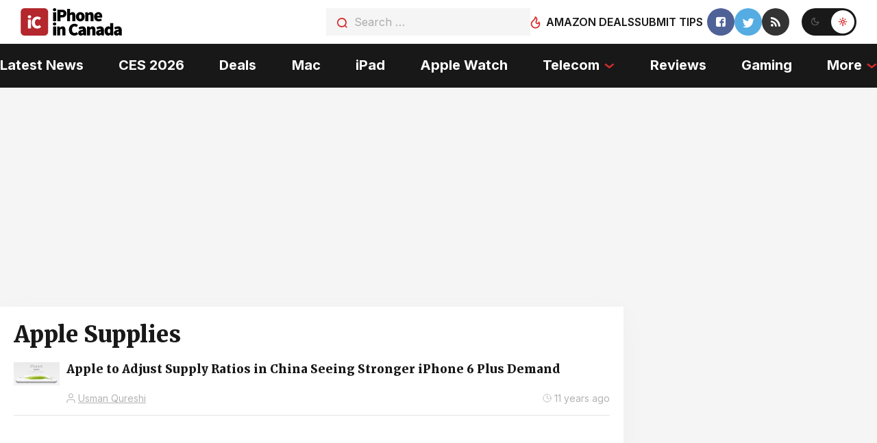

--- FILE ---
content_type: text/plain; charset=utf-8
request_url: https://ads.adthrive.com/http-api/cv2
body_size: 4751
content:
{"om":["-Cu7eRsD_do","00xbjwwl","0929nj63","0a5rfjl2","0iyi1awv","0s298m4lr19","0sm4lr19","0y0basn0","1","10011/355d8eb1e51764705401abeb3e81c794","10011/b4053ef6dad340082599d9f1aa736b66","1028_8728253","10298ua7afe","10868755","10ua7afe","11142692","11509227","11769257","1185:1610326628","1185:1610326728","11896988","11og8p76","12010080","12010084","12010088","12168663","12169133","12171164","12171239","12181250","12181287","124682_710","124684_252","124843_10","124844_23","124848_8","124853_8","1611092","17_24767538","17_24794138","17x0742b","1891/84806","1blmvu4v","1dynz4oo","1e3fzviw","1h7yhpl7","1hq8r86w","1ktgrre1","1qycnxb6","1szmtd70","206_262592","206_547869","206_558240","2132:42375961","2132:44129108","2132:45327624","2132:45327625","2132:45327630","2132:46039900","2132:46137656","2149:12168663","22a90ddb-6a0c-4987-a819-e036197942e3","2307:00xbjwwl","2307:0llgkye7","2307:0sm4lr19","2307:0y0basn0","2307:10ua7afe","2307:1h7yhpl7","2307:1szmtd70","2307:23t9uf9c","2307:3d4r29fd","2307:3v2n6fcp","2307:3xh2cwy9","2307:4jvxy62x","2307:5o763de9","2307:6431n1h4","2307:66r1jy9h","2307:7sf7w6kh","2307:7uqs49qv","2307:7xb3th35","2307:8linfb0q","2307:8orkh93v","2307:9ckgjh5j","2307:9i2ttdsc","2307:9krcxphu","2307:a566o9hb","2307:bbmp7y9z","2307:cymho2zs","2307:d8lb4cac","2307:dt8ncuzh","2307:e1an7fls","2307:ez8lh6cn","2307:f3tdw9f3","2307:fqeh4hao","2307:g749lgab","2307:gn3plkq1","2307:h4ri05oz","2307:h9hxhm9h","2307:hfqgqvcv","2307:hn3eanl8","2307:icajkkn0","2307:ipv3g3eh","2307:ixnblmho","2307:kbu6vdml","2307:lxoi65lp","2307:lym1wdwi","2307:n3egwnq7","2307:o4v8lu9d","2307:ooo6jtia","2307:pi9dvb89","2307:ppn03peq","2307:r0u09phz","2307:r6vl3f1t","2307:rbs0tzzw","2307:s400875z","2307:s4s41bit","2307:sj78qu8s","2307:tcd6rs3n","2307:tty470r7","2307:u30fsj32","2307:u4atmpu4","2307:u5zlepic","2307:v8v6h2i5","2307:x5dl9hzy","2307:z2zvrgyz","23t9uf9c","2409_25495_176_CR52092921","2409_25495_176_CR52092923","2409_25495_176_CR52092954","2409_25495_176_CR52150651","2409_25495_176_CR52153848","2409_25495_176_CR52153849","2409_25495_176_CR52178316","2409_25495_176_CR52178317","2409_25495_176_CR52186411","24598437","24602726","24655291","24694813","24694815","24xairda","25_oz31jrd0","25_utberk8n","25_yi6qlg3p","25_ztlksnbe","25_zwzjgvpw","2676:85659424","2676:85702116","2676:85987389","2676:86434647","2676:86690094","2676:86739537","2676:86739704","2676:86739731","2715_9888_505171","2760:176_CR52092920","2760:176_CR52092923","2760:176_CR52092957","2760:176_CR52175339","2760:176_CR52186411","286bn7o6","29414696","29414711","2_206_554478","2jjp1phz","2mokbgft","2pu0gomp","2xe5185b","3018/b8f2412375b1a0dc50e357622aabbbe5","308_125203_19","31809564","33347569","3335_25247_700109389","33419345","33604310","33605623","33606388","33610849","33637455","34182009","34552895","3490:CR52092921","3490:CR52175339","3646_185414_T26335189","3646_185414_T26469802","3658_104709_5o763de9","3658_104709_9ckgjh5j","3658_104709_d8lb4cac","3658_104709_h9hxhm9h","3658_104709_wdpqcqr6","3658_136236_hn3eanl8","3658_15038_0c8tzhqm","3658_15078_fqeh4hao","3658_15078_revf1erj","3658_155735_plth4l1a","3658_18008_h4ri05oz","3658_203382_f3tdw9f3","3658_203382_y96tvrmt","3658_203382_z2zvrgyz","3658_590920_ksral26h","3658_608642_5s8wi8hf","3658_67113_8linfb0q","3658_93957_T26479487","381513943572","38495746","3LMBEkP-wis","3c5dkic6","3v2n6fcp","3xh2cwy9","409_216416","409_225978","409_225980","409_225987","409_225988","409_227223","409_228370","409_230722","409_230727","42231835","43a7ptxe","44023623","44629254","44764946","45327624","458901553568","4749xx5e","485027845327","48700649","48u8qn4k","4etfwvf1","4fk9nxse","4mmcjpc4","4n9mre1i","50262962","50479792","5126500501","51372355","51372410","514819301","522567","53v6aquw","547788","547869","549638","5504:203918","5510:cymho2zs","5510:quk7w53j","5510:r6vl3f1t","5510:ta6sha5k","5510:u4atmpu4","5510:w31aqin2","55726194","557_409_220139","557_409_220343","557_409_220344","557_409_223589","557_409_228055","557_409_228105","557_409_228115","557_409_228363","558_93_5s8wi8hf","558_93_bbmp7y9z","558_93_plth4l1a","558_93_s4s41bit","558_93_u4atmpu4","56071098","561921909765","56341213","56635908","5726507753","5826500891","587183202622605216","59856354","5s8wi8hf","60157556","60168597","6126589177","61444664","61916211","61916223","61916225","61916229","61926845","61932920","61932925","62187798","6221975","6226517233","6226526399","6226527055","6226534271","6250_66552_1114985353","627309156","627309159","628015148","628086965","628153053","628153173","628222860","628223277","628360579","628360582","628444259","628444262","628444349","628444433","628456310","628456382","628456391","628622172","628622178","628622241","628622244","628622250","628683371","628687043","628687157","628687460","628687463","628803013","628841673","629009180","629168001","629168010","629168565","629171196","629171202","62946736","630137823","630928655","63097179","651637446","6547_67916_8I0IU2LITUqFZ5QCjpxJ","6547_67916_Yvu65a5MDiYJ7jQ00ocq","6547_67916_ZslK8zz00OiRLQi81gEi","6547_67916_keUdXVd3yKT9QE8L1dZl","6547_67916_p0Eg3sFNWsWSpy6R2A8x","659216891404","659713728691","66298r1jy9h","680_99480_700109389","68rseg59","697189993","697189999","697525780","697525795","697877001","6ejtrnf9","6mrds7pc","6q6gnywp","6tj9m7jw","6wclm3on","6zt4aowl","700109389","702423494","705115332","705115442","705115523","705116521","725307849769","7354_217088_86434384","74243_74_18364062","74243_74_18364087","74243_74_18364134","74243_74_18364251","74wv3qdx","76mreekc","794109848040","794di3me","7969_149355_45999649","7cmeqmw8","7fc6xgyo","7hzic894","7ituowqj","7ok1o7xx","7qkajqck","7sf7w6kh","7txp5om6","7xb3th35","8152859","8152878","8152879","8160967","8172734","8193076","8193078","8193095","821i184r","8341_230731_584799581434975825","8341_230731_589451478355172056","86050278","86434563","86991452","8b5u826e","8hi0spuk","8linfb0q","8oadj1fy","8orkh93v","9057/0328842c8f1d017570ede5c97267f40d","9057/211d1f0fa71d1a58cabee51f2180e38f","90xabdla","97_8193073","97_8193078","9925w9vu","9a56866f-a1fd-47d1-ad00-d81ec4910237","9bemdp1b","9i2ttdsc","9krcxphu","9yffr0hr","NplsJAxRH1w","a24l6iop","a3ts2hcp","a566o9hb","a7wye4jw","a8beztgq","a90208mb","ah6ol9u7","arkbrnjf","ascierwp","axw5pt53","b04c133e-e259-4298-8e55-59bcdf1c005d","b39rnvp2","b5e77p2y","b5idbd4d","b90cwbcd","bb6qv9bt","bbmp7y9z","bc5edztw","c7z0h277","ce17a6ey","ckaxy2zm","cr-1oplzoysu9vd","cr-1oplzoysubwe","cr-29p8ow2ru9vd","cr-2azmi2ttuatj","cr-2azmi2ttubwe","cr-2azmi2ttubxe","cr-9cqtwg2w2bri02","cr-Bitc7n_p9iw__vat__49i_k_6v6_h_jce2vj5h_G0l9Rdjrj","cr-Bitc7n_p9iw__vat__49i_k_6v6_h_jce2vj5h_PxWzTvgmq","cr-Bitc7n_p9iw__vat__49i_k_6v6_h_jce2vj5h_buspHgokm","cr-a9i2qs81u9vd","cr-a9s2xe7rubwj","cr-a9s2xf8vubwj","cr-aav22g2rubwj","cr-f6puwm2w27tf1","cr-f6puwm2x27tf1","cr-f6puwm2yu7tf1","cr-g7ywwk2qvft","cr-g7ywwk7qvft","cr-ghun4f53u9vd","cr223-e8r0zf8qxeu","cu298udl2xr","cuudl2xr","cv0h9mrv","cymho2zs","d02sgs5o","d03uoroo","de66hk0y","dfru8eib","dsugp5th","dt8ncuzh","dxfpbb3p","e1an7fls","e9qxwwf1","eal0nev6","echvksei","ef5028ce-875a-449c-abd2-a70c38268531","eh603bpu","extremereach_creative_76559239","f3h9fqou","f3tdw9f3","f79wd14t","f7u6bcn5","f8e4ig0n","fj298p0ceax","fjp0ceax","fleb9ndb","fq298eh4hao","fqeh4hao","fqsh3oko","g29thswx","g2ozgyf2","g6418f73","g749lgab","gbrnhd0n","gcpna41o","h0zwvskc","h1m1w12p","h4ri05oz","h4x8d2p8","h5p8x4yp","h7fq12y2","hf298qgqvcv","hffavbt7","hfqgqvcv","hgrz3ggo","hr2985uo0z9","hu52wf5i","hueqprai","i35hdrxv","i90isgt0","ij0o9c81","ipv3g3eh","ix298nblmho","ixnblmho","j39smngx","jfy9255s","jnerlu0d","jsy1a3jk","k0csqwfi","k37d20v0","kbu6vdml","ke2nsby5","kk5768bd","kl6f4xmt","l5x3df1q","lc1wx7d6","ll77hviy","lmg9gkk9","lqdvaorh","lxlnailk","lxoi65lp","lym1wdwi","m6rbrf6z","mk19vci9","mmk7sko0","mmr74uc4","muvxy961","mz6snrrk","n2pio92h","n3egwnq7","n8w0plts","nr2985arrhc","nr5arrhc","o2s05iig","o5xj653n","o6aixi0z","oj70mowv","ooo6jtia","op9gtamy","ouycdkmq","p0odjzyt","pi9dvb89","pkydekxi","pl298th4l1a","plth4l1a","pm9dmfkk","q9plh3qd","qqvgscdx","qt09ii59","quk7w53j","quuhpp2i","r3co354x","r6vl3f1t","rbs0tzzw","ri298aslz7g","riaslz7g","rnvjtx7r","rtxq1ut9","s2ahu2ae","s4s41bit","sj78qu8s","sq3uu9ln","ss79p4da","ssnofwh5","t2dlmwva","t79r9pdb","t7jqyl3m","ti0s3bz3","tt298y470r7","ttjmhjja","twc88lda","u02wpahe","u2x4z0j8","u30fsj32","u32980fsj32","u3i8n6ef","u4atmpu4","ud61dfyz","ujl9wsn7","utberk8n","uuw0t8q6","v705kko8","v8v6h2i5","vdcb5d4i","vdpy7l2e","ven7pu1c","vl2j938k","w31aqin2","wih2rdv3","wvuhrb6o","wxfnrapl","x61c6oxa","x8ej2sbt","xc29888kxs9","xcz964hp","xgzzblzl","xldvfdsg","xxz8lwdr","y141rtv6","y44dspxu","y51tr986","y96tvrmt","yass8yy7","yck56l4i","ycxmeyu6","ygwxiaon","yi6qlg3p","ymlqngxd","z2zvrgyz","z5qnendg","z8p3j18i","zc9mww8x","zep75yl2","zfexqyi5","zi45n5ey","zpm9ltrh","zsvdh1xi","zv298imi39d","7979132","7979135"],"pmp":[],"adomains":["123notices.com","1md.org","about.bugmd.com","acelauncher.com","adameve.com","akusoli.com","allyspin.com","askanexpertonline.com","atomapplications.com","bassbet.com","betsson.gr","biz-zone.co","bizreach.jp","braverx.com","bubbleroom.se","bugmd.com","buydrcleanspray.com","byrna.com","capitaloneshopping.com","clarifion.com","combatironapparel.com","controlcase.com","convertwithwave.com","cotosen.com","countingmypennies.com","cratedb.com","croisieurope.be","cs.money","dallasnews.com","definition.org","derila-ergo.com","dhgate.com","dhs.gov","displate.com","easyprint.app","easyrecipefinder.co","fabpop.net","familynow.club","fla-keys.com","folkaly.com","g123.jp","gameswaka.com","getbugmd.com","getconsumerchoice.com","getcubbie.com","gowavebrowser.co","gowdr.com","gransino.com","grosvenorcasinos.com","guard.io","hero-wars.com","holts.com","instantbuzz.net","itsmanual.com","jackpotcitycasino.com","justanswer.com","justanswer.es","la-date.com","lightinthebox.com","liverrenew.com","local.com","lovehoney.com","lulutox.com","lymphsystemsupport.com","manualsdirectory.org","meccabingo.com","medimops.de","mensdrivingforce.com","millioner.com","miniretornaveis.com","mobiplus.me","myiq.com","national-lottery.co.uk","naturalhealthreports.net","nbliver360.com","nikke-global.com","nordicspirit.co.uk","nuubu.com","onlinemanualspdf.co","original-play.com","outliermodel.com","paperela.com","paradisestays.site","parasiterelief.com","peta.org","photoshelter.com","plannedparenthood.org","playvod-za.com","printeasilyapp.com","printwithwave.com","profitor.com","quicklearnx.com","quickrecipehub.com","rakuten-sec.co.jp","rangeusa.com","refinancegold.com","robocat.com","royalcaribbean.com","saba.com.mx","shift.com","simple.life","spinbara.com","systeme.io","taboola.com","tackenberg.de","temu.com","tenfactorialrocks.com","theoceanac.com","topaipick.com","totaladblock.com","usconcealedcarry.com","vagisil.com","vegashero.com","vegogarden.com","veryfast.io","viewmanuals.com","viewrecipe.net","votervoice.net","vuse.com","wavebrowser.co","wavebrowserpro.com","weareplannedparenthood.org","xiaflex.com","yourchamilia.com"]}